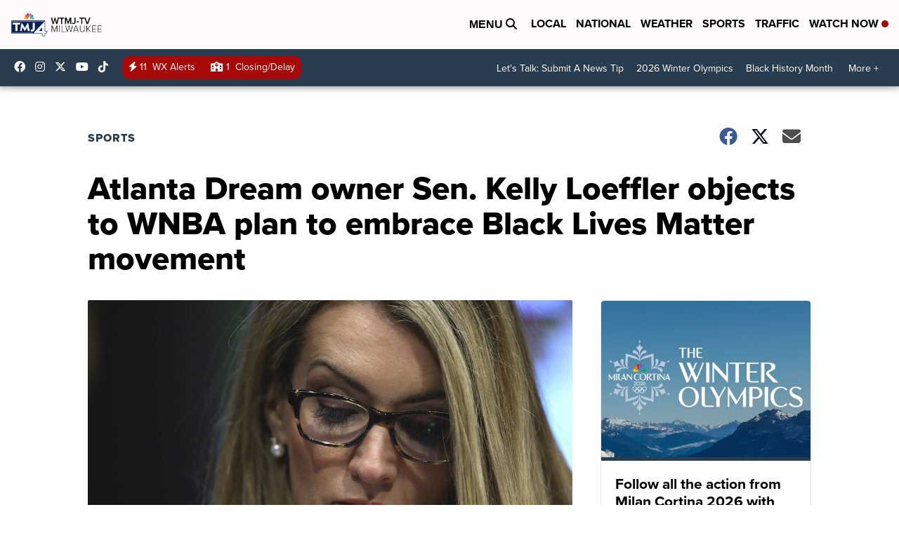

--- FILE ---
content_type: application/javascript; charset=utf-8
request_url: https://fundingchoicesmessages.google.com/f/AGSKWxXfoPHRotOWNtGKPrwfr697CBei4QKwdhhsEZAmHx_-4qtL6wysIjB1L4GZAXgUi-tOVN-KsNNfsSEgeuzkVuAh3mzEY-A5PeTNKNXyy20sm4xP8fYUalT1_DjsHvaNIsZoYnRnlrWu3tb-YLWWeGuXUQkV7VhkVCDUUTN-EZNLN_Amd_H5BGUduFA9/_/ad/skin_.biz/ad./sponsor/click./ads_left_/ad_frame?
body_size: -1286
content:
window['f10c35bc-8fa5-4767-b5f8-94b178f1a36f'] = true;